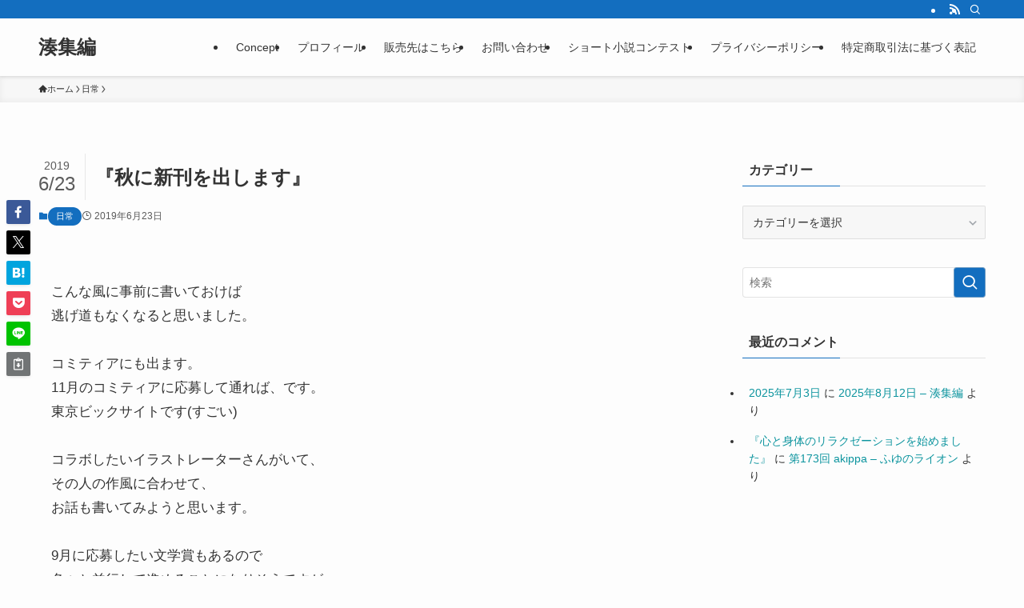

--- FILE ---
content_type: text/html; charset=utf-8
request_url: https://www.google.com/recaptcha/api2/aframe
body_size: 269
content:
<!DOCTYPE HTML><html><head><meta http-equiv="content-type" content="text/html; charset=UTF-8"></head><body><script nonce="VHIS7fXAwS4b8Qn3OJ71OQ">/** Anti-fraud and anti-abuse applications only. See google.com/recaptcha */ try{var clients={'sodar':'https://pagead2.googlesyndication.com/pagead/sodar?'};window.addEventListener("message",function(a){try{if(a.source===window.parent){var b=JSON.parse(a.data);var c=clients[b['id']];if(c){var d=document.createElement('img');d.src=c+b['params']+'&rc='+(localStorage.getItem("rc::a")?sessionStorage.getItem("rc::b"):"");window.document.body.appendChild(d);sessionStorage.setItem("rc::e",parseInt(sessionStorage.getItem("rc::e")||0)+1);localStorage.setItem("rc::h",'1769352626842');}}}catch(b){}});window.parent.postMessage("_grecaptcha_ready", "*");}catch(b){}</script></body></html>